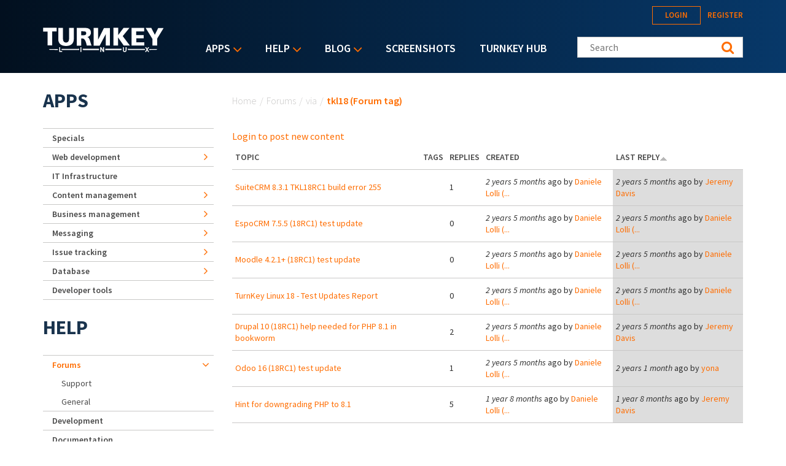

--- FILE ---
content_type: text/html; charset=utf-8
request_url: https://accounts.google.com/o/oauth2/postmessageRelay?parent=https%3A%2F%2Fwww.turnkeylinux.org&jsh=m%3B%2F_%2Fscs%2Fabc-static%2F_%2Fjs%2Fk%3Dgapi.lb.en.2kN9-TZiXrM.O%2Fd%3D1%2Frs%3DAHpOoo_B4hu0FeWRuWHfxnZ3V0WubwN7Qw%2Fm%3D__features__
body_size: 160
content:
<!DOCTYPE html><html><head><title></title><meta http-equiv="content-type" content="text/html; charset=utf-8"><meta http-equiv="X-UA-Compatible" content="IE=edge"><meta name="viewport" content="width=device-width, initial-scale=1, minimum-scale=1, maximum-scale=1, user-scalable=0"><script src='https://ssl.gstatic.com/accounts/o/2580342461-postmessagerelay.js' nonce="o-ybWcUQh_w8YcC859XNtQ"></script></head><body><script type="text/javascript" src="https://apis.google.com/js/rpc:shindig_random.js?onload=init" nonce="o-ybWcUQh_w8YcC859XNtQ"></script></body></html>